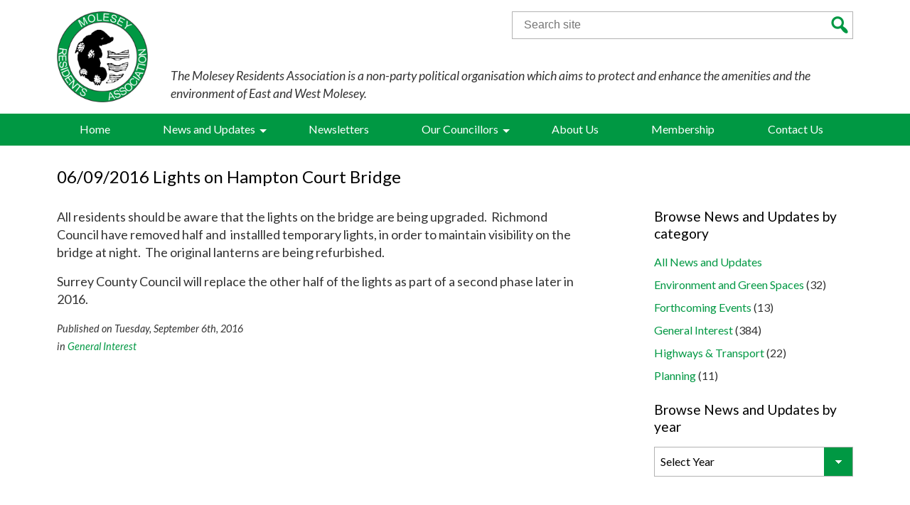

--- FILE ---
content_type: text/html; charset=UTF-8
request_url: https://www.moleseyresidentsassociation.org.uk/general-interest/200616-lights-on-hampton-court-bridge/
body_size: 8472
content:
<!DOCTYPE html>

<html class="no-js" lang="en-GB">

    <head>

        <meta charset="UTF-8">
        <meta name="viewport" content="width=device-width, initial-scale=1.0" >

        <link rel="stylesheet" href="https://use.fontawesome.com/releases/v5.5.0/css/all.css" integrity="sha384-B4dIYHKNBt8Bc12p+WXckhzcICo0wtJAoU8YZTY5qE0Id1GSseTk6S+L3BlXeVIU" crossorigin="anonymous">
        <title>06/09/2016 Lights on Hampton Court Bridge &#8211; Molesey Residents Association</title>
<meta name='robots' content='max-image-preview:large' />
	<style>img:is([sizes="auto" i], [sizes^="auto," i]) { contain-intrinsic-size: 3000px 1500px }</style>
	<link rel='dns-prefetch' href='//fonts.googleapis.com' />
<script type="text/javascript">
/* <![CDATA[ */
window._wpemojiSettings = {"baseUrl":"https:\/\/s.w.org\/images\/core\/emoji\/16.0.1\/72x72\/","ext":".png","svgUrl":"https:\/\/s.w.org\/images\/core\/emoji\/16.0.1\/svg\/","svgExt":".svg","source":{"concatemoji":"https:\/\/www.moleseyresidentsassociation.org.uk\/wp-includes\/js\/wp-emoji-release.min.js?ver=6.8.3"}};
/*! This file is auto-generated */
!function(s,n){var o,i,e;function c(e){try{var t={supportTests:e,timestamp:(new Date).valueOf()};sessionStorage.setItem(o,JSON.stringify(t))}catch(e){}}function p(e,t,n){e.clearRect(0,0,e.canvas.width,e.canvas.height),e.fillText(t,0,0);var t=new Uint32Array(e.getImageData(0,0,e.canvas.width,e.canvas.height).data),a=(e.clearRect(0,0,e.canvas.width,e.canvas.height),e.fillText(n,0,0),new Uint32Array(e.getImageData(0,0,e.canvas.width,e.canvas.height).data));return t.every(function(e,t){return e===a[t]})}function u(e,t){e.clearRect(0,0,e.canvas.width,e.canvas.height),e.fillText(t,0,0);for(var n=e.getImageData(16,16,1,1),a=0;a<n.data.length;a++)if(0!==n.data[a])return!1;return!0}function f(e,t,n,a){switch(t){case"flag":return n(e,"\ud83c\udff3\ufe0f\u200d\u26a7\ufe0f","\ud83c\udff3\ufe0f\u200b\u26a7\ufe0f")?!1:!n(e,"\ud83c\udde8\ud83c\uddf6","\ud83c\udde8\u200b\ud83c\uddf6")&&!n(e,"\ud83c\udff4\udb40\udc67\udb40\udc62\udb40\udc65\udb40\udc6e\udb40\udc67\udb40\udc7f","\ud83c\udff4\u200b\udb40\udc67\u200b\udb40\udc62\u200b\udb40\udc65\u200b\udb40\udc6e\u200b\udb40\udc67\u200b\udb40\udc7f");case"emoji":return!a(e,"\ud83e\udedf")}return!1}function g(e,t,n,a){var r="undefined"!=typeof WorkerGlobalScope&&self instanceof WorkerGlobalScope?new OffscreenCanvas(300,150):s.createElement("canvas"),o=r.getContext("2d",{willReadFrequently:!0}),i=(o.textBaseline="top",o.font="600 32px Arial",{});return e.forEach(function(e){i[e]=t(o,e,n,a)}),i}function t(e){var t=s.createElement("script");t.src=e,t.defer=!0,s.head.appendChild(t)}"undefined"!=typeof Promise&&(o="wpEmojiSettingsSupports",i=["flag","emoji"],n.supports={everything:!0,everythingExceptFlag:!0},e=new Promise(function(e){s.addEventListener("DOMContentLoaded",e,{once:!0})}),new Promise(function(t){var n=function(){try{var e=JSON.parse(sessionStorage.getItem(o));if("object"==typeof e&&"number"==typeof e.timestamp&&(new Date).valueOf()<e.timestamp+604800&&"object"==typeof e.supportTests)return e.supportTests}catch(e){}return null}();if(!n){if("undefined"!=typeof Worker&&"undefined"!=typeof OffscreenCanvas&&"undefined"!=typeof URL&&URL.createObjectURL&&"undefined"!=typeof Blob)try{var e="postMessage("+g.toString()+"("+[JSON.stringify(i),f.toString(),p.toString(),u.toString()].join(",")+"));",a=new Blob([e],{type:"text/javascript"}),r=new Worker(URL.createObjectURL(a),{name:"wpTestEmojiSupports"});return void(r.onmessage=function(e){c(n=e.data),r.terminate(),t(n)})}catch(e){}c(n=g(i,f,p,u))}t(n)}).then(function(e){for(var t in e)n.supports[t]=e[t],n.supports.everything=n.supports.everything&&n.supports[t],"flag"!==t&&(n.supports.everythingExceptFlag=n.supports.everythingExceptFlag&&n.supports[t]);n.supports.everythingExceptFlag=n.supports.everythingExceptFlag&&!n.supports.flag,n.DOMReady=!1,n.readyCallback=function(){n.DOMReady=!0}}).then(function(){return e}).then(function(){var e;n.supports.everything||(n.readyCallback(),(e=n.source||{}).concatemoji?t(e.concatemoji):e.wpemoji&&e.twemoji&&(t(e.twemoji),t(e.wpemoji)))}))}((window,document),window._wpemojiSettings);
/* ]]> */
</script>
<style id='wp-emoji-styles-inline-css' type='text/css'>

	img.wp-smiley, img.emoji {
		display: inline !important;
		border: none !important;
		box-shadow: none !important;
		height: 1em !important;
		width: 1em !important;
		margin: 0 0.07em !important;
		vertical-align: -0.1em !important;
		background: none !important;
		padding: 0 !important;
	}
</style>
<link rel='stylesheet' id='wp-block-library-css' href='https://www.moleseyresidentsassociation.org.uk/wp-includes/css/dist/block-library/style.min.css?ver=6.8.3' type='text/css' media='all' />
<style id='classic-theme-styles-inline-css' type='text/css'>
/*! This file is auto-generated */
.wp-block-button__link{color:#fff;background-color:#32373c;border-radius:9999px;box-shadow:none;text-decoration:none;padding:calc(.667em + 2px) calc(1.333em + 2px);font-size:1.125em}.wp-block-file__button{background:#32373c;color:#fff;text-decoration:none}
</style>
<style id='global-styles-inline-css' type='text/css'>
:root{--wp--preset--aspect-ratio--square: 1;--wp--preset--aspect-ratio--4-3: 4/3;--wp--preset--aspect-ratio--3-4: 3/4;--wp--preset--aspect-ratio--3-2: 3/2;--wp--preset--aspect-ratio--2-3: 2/3;--wp--preset--aspect-ratio--16-9: 16/9;--wp--preset--aspect-ratio--9-16: 9/16;--wp--preset--color--black: #000000;--wp--preset--color--cyan-bluish-gray: #abb8c3;--wp--preset--color--white: #ffffff;--wp--preset--color--pale-pink: #f78da7;--wp--preset--color--vivid-red: #cf2e2e;--wp--preset--color--luminous-vivid-orange: #ff6900;--wp--preset--color--luminous-vivid-amber: #fcb900;--wp--preset--color--light-green-cyan: #7bdcb5;--wp--preset--color--vivid-green-cyan: #00d084;--wp--preset--color--pale-cyan-blue: #8ed1fc;--wp--preset--color--vivid-cyan-blue: #0693e3;--wp--preset--color--vivid-purple: #9b51e0;--wp--preset--gradient--vivid-cyan-blue-to-vivid-purple: linear-gradient(135deg,rgba(6,147,227,1) 0%,rgb(155,81,224) 100%);--wp--preset--gradient--light-green-cyan-to-vivid-green-cyan: linear-gradient(135deg,rgb(122,220,180) 0%,rgb(0,208,130) 100%);--wp--preset--gradient--luminous-vivid-amber-to-luminous-vivid-orange: linear-gradient(135deg,rgba(252,185,0,1) 0%,rgba(255,105,0,1) 100%);--wp--preset--gradient--luminous-vivid-orange-to-vivid-red: linear-gradient(135deg,rgba(255,105,0,1) 0%,rgb(207,46,46) 100%);--wp--preset--gradient--very-light-gray-to-cyan-bluish-gray: linear-gradient(135deg,rgb(238,238,238) 0%,rgb(169,184,195) 100%);--wp--preset--gradient--cool-to-warm-spectrum: linear-gradient(135deg,rgb(74,234,220) 0%,rgb(151,120,209) 20%,rgb(207,42,186) 40%,rgb(238,44,130) 60%,rgb(251,105,98) 80%,rgb(254,248,76) 100%);--wp--preset--gradient--blush-light-purple: linear-gradient(135deg,rgb(255,206,236) 0%,rgb(152,150,240) 100%);--wp--preset--gradient--blush-bordeaux: linear-gradient(135deg,rgb(254,205,165) 0%,rgb(254,45,45) 50%,rgb(107,0,62) 100%);--wp--preset--gradient--luminous-dusk: linear-gradient(135deg,rgb(255,203,112) 0%,rgb(199,81,192) 50%,rgb(65,88,208) 100%);--wp--preset--gradient--pale-ocean: linear-gradient(135deg,rgb(255,245,203) 0%,rgb(182,227,212) 50%,rgb(51,167,181) 100%);--wp--preset--gradient--electric-grass: linear-gradient(135deg,rgb(202,248,128) 0%,rgb(113,206,126) 100%);--wp--preset--gradient--midnight: linear-gradient(135deg,rgb(2,3,129) 0%,rgb(40,116,252) 100%);--wp--preset--font-size--small: 13px;--wp--preset--font-size--medium: 20px;--wp--preset--font-size--large: 36px;--wp--preset--font-size--x-large: 42px;--wp--preset--spacing--20: 0.44rem;--wp--preset--spacing--30: 0.67rem;--wp--preset--spacing--40: 1rem;--wp--preset--spacing--50: 1.5rem;--wp--preset--spacing--60: 2.25rem;--wp--preset--spacing--70: 3.38rem;--wp--preset--spacing--80: 5.06rem;--wp--preset--shadow--natural: 6px 6px 9px rgba(0, 0, 0, 0.2);--wp--preset--shadow--deep: 12px 12px 50px rgba(0, 0, 0, 0.4);--wp--preset--shadow--sharp: 6px 6px 0px rgba(0, 0, 0, 0.2);--wp--preset--shadow--outlined: 6px 6px 0px -3px rgba(255, 255, 255, 1), 6px 6px rgba(0, 0, 0, 1);--wp--preset--shadow--crisp: 6px 6px 0px rgba(0, 0, 0, 1);}:where(.is-layout-flex){gap: 0.5em;}:where(.is-layout-grid){gap: 0.5em;}body .is-layout-flex{display: flex;}.is-layout-flex{flex-wrap: wrap;align-items: center;}.is-layout-flex > :is(*, div){margin: 0;}body .is-layout-grid{display: grid;}.is-layout-grid > :is(*, div){margin: 0;}:where(.wp-block-columns.is-layout-flex){gap: 2em;}:where(.wp-block-columns.is-layout-grid){gap: 2em;}:where(.wp-block-post-template.is-layout-flex){gap: 1.25em;}:where(.wp-block-post-template.is-layout-grid){gap: 1.25em;}.has-black-color{color: var(--wp--preset--color--black) !important;}.has-cyan-bluish-gray-color{color: var(--wp--preset--color--cyan-bluish-gray) !important;}.has-white-color{color: var(--wp--preset--color--white) !important;}.has-pale-pink-color{color: var(--wp--preset--color--pale-pink) !important;}.has-vivid-red-color{color: var(--wp--preset--color--vivid-red) !important;}.has-luminous-vivid-orange-color{color: var(--wp--preset--color--luminous-vivid-orange) !important;}.has-luminous-vivid-amber-color{color: var(--wp--preset--color--luminous-vivid-amber) !important;}.has-light-green-cyan-color{color: var(--wp--preset--color--light-green-cyan) !important;}.has-vivid-green-cyan-color{color: var(--wp--preset--color--vivid-green-cyan) !important;}.has-pale-cyan-blue-color{color: var(--wp--preset--color--pale-cyan-blue) !important;}.has-vivid-cyan-blue-color{color: var(--wp--preset--color--vivid-cyan-blue) !important;}.has-vivid-purple-color{color: var(--wp--preset--color--vivid-purple) !important;}.has-black-background-color{background-color: var(--wp--preset--color--black) !important;}.has-cyan-bluish-gray-background-color{background-color: var(--wp--preset--color--cyan-bluish-gray) !important;}.has-white-background-color{background-color: var(--wp--preset--color--white) !important;}.has-pale-pink-background-color{background-color: var(--wp--preset--color--pale-pink) !important;}.has-vivid-red-background-color{background-color: var(--wp--preset--color--vivid-red) !important;}.has-luminous-vivid-orange-background-color{background-color: var(--wp--preset--color--luminous-vivid-orange) !important;}.has-luminous-vivid-amber-background-color{background-color: var(--wp--preset--color--luminous-vivid-amber) !important;}.has-light-green-cyan-background-color{background-color: var(--wp--preset--color--light-green-cyan) !important;}.has-vivid-green-cyan-background-color{background-color: var(--wp--preset--color--vivid-green-cyan) !important;}.has-pale-cyan-blue-background-color{background-color: var(--wp--preset--color--pale-cyan-blue) !important;}.has-vivid-cyan-blue-background-color{background-color: var(--wp--preset--color--vivid-cyan-blue) !important;}.has-vivid-purple-background-color{background-color: var(--wp--preset--color--vivid-purple) !important;}.has-black-border-color{border-color: var(--wp--preset--color--black) !important;}.has-cyan-bluish-gray-border-color{border-color: var(--wp--preset--color--cyan-bluish-gray) !important;}.has-white-border-color{border-color: var(--wp--preset--color--white) !important;}.has-pale-pink-border-color{border-color: var(--wp--preset--color--pale-pink) !important;}.has-vivid-red-border-color{border-color: var(--wp--preset--color--vivid-red) !important;}.has-luminous-vivid-orange-border-color{border-color: var(--wp--preset--color--luminous-vivid-orange) !important;}.has-luminous-vivid-amber-border-color{border-color: var(--wp--preset--color--luminous-vivid-amber) !important;}.has-light-green-cyan-border-color{border-color: var(--wp--preset--color--light-green-cyan) !important;}.has-vivid-green-cyan-border-color{border-color: var(--wp--preset--color--vivid-green-cyan) !important;}.has-pale-cyan-blue-border-color{border-color: var(--wp--preset--color--pale-cyan-blue) !important;}.has-vivid-cyan-blue-border-color{border-color: var(--wp--preset--color--vivid-cyan-blue) !important;}.has-vivid-purple-border-color{border-color: var(--wp--preset--color--vivid-purple) !important;}.has-vivid-cyan-blue-to-vivid-purple-gradient-background{background: var(--wp--preset--gradient--vivid-cyan-blue-to-vivid-purple) !important;}.has-light-green-cyan-to-vivid-green-cyan-gradient-background{background: var(--wp--preset--gradient--light-green-cyan-to-vivid-green-cyan) !important;}.has-luminous-vivid-amber-to-luminous-vivid-orange-gradient-background{background: var(--wp--preset--gradient--luminous-vivid-amber-to-luminous-vivid-orange) !important;}.has-luminous-vivid-orange-to-vivid-red-gradient-background{background: var(--wp--preset--gradient--luminous-vivid-orange-to-vivid-red) !important;}.has-very-light-gray-to-cyan-bluish-gray-gradient-background{background: var(--wp--preset--gradient--very-light-gray-to-cyan-bluish-gray) !important;}.has-cool-to-warm-spectrum-gradient-background{background: var(--wp--preset--gradient--cool-to-warm-spectrum) !important;}.has-blush-light-purple-gradient-background{background: var(--wp--preset--gradient--blush-light-purple) !important;}.has-blush-bordeaux-gradient-background{background: var(--wp--preset--gradient--blush-bordeaux) !important;}.has-luminous-dusk-gradient-background{background: var(--wp--preset--gradient--luminous-dusk) !important;}.has-pale-ocean-gradient-background{background: var(--wp--preset--gradient--pale-ocean) !important;}.has-electric-grass-gradient-background{background: var(--wp--preset--gradient--electric-grass) !important;}.has-midnight-gradient-background{background: var(--wp--preset--gradient--midnight) !important;}.has-small-font-size{font-size: var(--wp--preset--font-size--small) !important;}.has-medium-font-size{font-size: var(--wp--preset--font-size--medium) !important;}.has-large-font-size{font-size: var(--wp--preset--font-size--large) !important;}.has-x-large-font-size{font-size: var(--wp--preset--font-size--x-large) !important;}
:where(.wp-block-post-template.is-layout-flex){gap: 1.25em;}:where(.wp-block-post-template.is-layout-grid){gap: 1.25em;}
:where(.wp-block-columns.is-layout-flex){gap: 2em;}:where(.wp-block-columns.is-layout-grid){gap: 2em;}
:root :where(.wp-block-pullquote){font-size: 1.5em;line-height: 1.6;}
</style>
<link rel='stylesheet' id='contact-form-7-css' href='https://www.moleseyresidentsassociation.org.uk/wp-content/plugins/contact-form-7/includes/css/styles.css?ver=6.1.4' type='text/css' media='all' />
<style id='contact-form-7-inline-css' type='text/css'>
.wpcf7 .wpcf7-recaptcha iframe {margin-bottom: 0;}.wpcf7 .wpcf7-recaptcha[data-align="center"] > div {margin: 0 auto;}.wpcf7 .wpcf7-recaptcha[data-align="right"] > div {margin: 0 0 0 auto;}
</style>
<link rel='stylesheet' id='eeb-css-frontend-css' href='https://www.moleseyresidentsassociation.org.uk/wp-content/plugins/email-encoder-bundle/assets/css/style.css?ver=54d4eedc552c499c4a8d6b89c23d3df1' type='text/css' media='all' />
<link rel='stylesheet' id='mra-css' href='https://www.moleseyresidentsassociation.org.uk/wp-content/themes/mra/dist/css/app.css?ver=all' type='text/css' media='all' />
<link rel='stylesheet' id='google-font-css' href='https://fonts.googleapis.com/css2?family=Lato%3Aital%2Cwght%400%2C300%3B0%2C400%3B0%2C700%3B1%2C300%3B1%2C400%3B1%2C700&#038;display=swap&#038;ver=all' type='text/css' media='all' />
<link rel='stylesheet' id='dashicons-css' href='https://www.moleseyresidentsassociation.org.uk/wp-includes/css/dashicons.min.css?ver=6.8.3' type='text/css' media='all' />
<script type="text/javascript" src="https://www.moleseyresidentsassociation.org.uk/wp-includes/js/jquery/jquery.min.js?ver=3.7.1" id="jquery-core-js"></script>
<script type="text/javascript" src="https://www.moleseyresidentsassociation.org.uk/wp-includes/js/jquery/jquery-migrate.min.js?ver=3.4.1" id="jquery-migrate-js"></script>
<script type="text/javascript" src="https://www.moleseyresidentsassociation.org.uk/wp-content/plugins/email-encoder-bundle/assets/js/custom.js?ver=2c542c9989f589cd5318f5cef6a9ecd7" id="eeb-js-frontend-js"></script>
<link rel="https://api.w.org/" href="https://www.moleseyresidentsassociation.org.uk/wp-json/" /><link rel="alternate" title="JSON" type="application/json" href="https://www.moleseyresidentsassociation.org.uk/wp-json/wp/v2/posts/1298" /><link rel="EditURI" type="application/rsd+xml" title="RSD" href="https://www.moleseyresidentsassociation.org.uk/xmlrpc.php?rsd" />
<meta name="generator" content="WordPress 6.8.3" />
<link rel="canonical" href="https://www.moleseyresidentsassociation.org.uk/general-interest/200616-lights-on-hampton-court-bridge/" />
<link rel='shortlink' href='https://www.moleseyresidentsassociation.org.uk/?p=1298' />
<link rel="alternate" title="oEmbed (JSON)" type="application/json+oembed" href="https://www.moleseyresidentsassociation.org.uk/wp-json/oembed/1.0/embed?url=https%3A%2F%2Fwww.moleseyresidentsassociation.org.uk%2Fgeneral-interest%2F200616-lights-on-hampton-court-bridge%2F" />
<link rel="alternate" title="oEmbed (XML)" type="text/xml+oembed" href="https://www.moleseyresidentsassociation.org.uk/wp-json/oembed/1.0/embed?url=https%3A%2F%2Fwww.moleseyresidentsassociation.org.uk%2Fgeneral-interest%2F200616-lights-on-hampton-court-bridge%2F&#038;format=xml" />
<link rel="icon" href="https://www.moleseyresidentsassociation.org.uk/wp-content/uploads/2020/11/cropped-favicon-32x32.png" sizes="32x32" />
<link rel="icon" href="https://www.moleseyresidentsassociation.org.uk/wp-content/uploads/2020/11/cropped-favicon-192x192.png" sizes="192x192" />
<link rel="apple-touch-icon" href="https://www.moleseyresidentsassociation.org.uk/wp-content/uploads/2020/11/cropped-favicon-180x180.png" />
<meta name="msapplication-TileImage" content="https://www.moleseyresidentsassociation.org.uk/wp-content/uploads/2020/11/cropped-favicon-270x270.png" />

    </head>

    <body class="wp-singular post-template-default single single-post postid-1298 single-format-standard wp-theme-mra">
        <header>
            <div class="container">
                <div class="mobile-nav-open">
                    <a href="#"><span class="dashicons dashicons-menu"></span></a>
                </div>
                <div class="logo">
                    <a href="https://www.moleseyresidentsassociation.org.uk">
                        <img class="site-logo" src="https://www.moleseyresidentsassociation.org.uk/wp-content/themes/mra/images/logo.png" alt="Molesey Residents Association" title="Molesey Residents Association" />
                    </a>
                </div>

                <div class="info">
                    <div class="tagline">
                        <p>The Molesey Residents Association is a non-party political organisation which aims to protect and enhance the amenities and the environment of East and West Molesey.</p>
                    </div>

                    <div class="search">
                        <form role="search" method="get" class="search-form" id="searchform" action="https://www.moleseyresidentsassociation.org.uk">
    <!--<div>-->
    <label class="screen-reader-text" for="s">Search for:</label>
    <input type="text" class="search-term" value="" name="s" id="s" placeholder="Search site" required />
    <!--<label for="sentence">Exact phrase:</label>-->
    <!--<input type="checkbox" id="sentence" name="sentence" value="1" />-->
    <button type="submit" id="searchsubmit" class="search-button">
        <span class="dashicons dashicons-search"></span>
    </button>
    <!--</div>-->
</form>

                    </div>
                </div>
            </div>
    </header><!-- #site-header -->

    <nav class="main-nav">
    <div class="container">
        <div class="mobile-nav-close">
            <a href="#">X</a>
        </div>
        <ul class="plain">

            
                <li class="menu-item" >
                    <a href="https://www.moleseyresidentsassociation.org.uk/">
                        <span>Home</span>
                    </a>

                                    </li>

            
                <li class="menu-item has-dropdown" >
                    <a href="https://www.moleseyresidentsassociation.org.uk/news-and-updates/">
                        <span>News and Updates<span class="dropdown-icon"></span></span>
                    </a>

                                            <ul class="dropdown plain">
                            
                                        <li class="category">
                                            <a href="https://www.moleseyresidentsassociation.org.uk/news-and-updates/">All News and Updates</a>
                                        </li>

                                        
                                        
                                        <li class="category">
                                            <a href="https://www.moleseyresidentsassociation.org.uk/news/environment-and-green-spaces/">Environment and Green Spaces</a>
                                        </li>

                                        
                                        <li class="category">
                                            <a href="https://www.moleseyresidentsassociation.org.uk/news/forthcoming-events/">Forthcoming Events</a>
                                        </li>

                                        
                                        <li class="category">
                                            <a href="https://www.moleseyresidentsassociation.org.uk/news/general-interest/">General Interest</a>
                                        </li>

                                        
                                        <li class="category">
                                            <a href="https://www.moleseyresidentsassociation.org.uk/news/highways-transport/">Highways &amp; Transport</a>
                                        </li>

                                        
                                        <li class="category">
                                            <a href="https://www.moleseyresidentsassociation.org.uk/news/planning/">Planning</a>
                                        </li>

                                                                </ul>
                                    </li>

            
                <li class="menu-item" >
                    <a href="https://www.moleseyresidentsassociation.org.uk/newsletters/">
                        <span>Newsletters</span>
                    </a>

                                    </li>

            
                <li class="menu-item has-dropdown" >
                    <a href="https://www.moleseyresidentsassociation.org.uk/our-councillors/">
                        <span>Our Councillors<span class="dropdown-icon"></span></span>
                    </a>

                                            <ul class="dropdown plain">
                            
                                        <li class="category">
                                            <a href="https://www.moleseyresidentsassociation.org.uk/our-councillors/">All Councillors</a>
                                        </li>

                                        
                                        <li class="category">
                                            <a href="https://www.moleseyresidentsassociation.org.uk/councillor/pat-gormley/">Pat Gormley</a>
                                        </li>

                                        
                                        <li class="category">
                                            <a href="https://www.moleseyresidentsassociation.org.uk/councillor/ernest-mallett/">Ernest Mallett</a>
                                        </li>

                                        
                                        <li class="category">
                                            <a href="https://www.moleseyresidentsassociation.org.uk/councillor/tony-popham/">Tony Popham</a>
                                        </li>

                                        
                                        <li class="category">
                                            <a href="https://www.moleseyresidentsassociation.org.uk/councillor/ruby-ahmed/">Ruby Ahmed</a>
                                        </li>

                                                                </ul>
                                    </li>

            
                <li class="menu-item" >
                    <a href="https://www.moleseyresidentsassociation.org.uk/about-us/">
                        <span>About Us</span>
                    </a>

                                    </li>

            
                <li class="menu-item" >
                    <a href="https://www.moleseyresidentsassociation.org.uk/membership/">
                        <span>Membership</span>
                    </a>

                                    </li>

            
                <li class="menu-item" >
                    <a href="https://www.moleseyresidentsassociation.org.uk/contact-us/">
                        <span>Contact Us</span>
                    </a>

                                    </li>

                    </ul>
    </div>
</nav>


    <div class="container">
        <main id="mra-site-content">
<h1>06/09/2016 Lights on Hampton Court Bridge</h1>

<!-- Content with sidebar -->
<div class="content with-sidebar">
    <!-- Main section -->
    <div class="main-section">
        <p><span style="font-size: large;">All residents should be aware that the lights on the bridge are being upgraded.  Richmond Council have removed half and  installled temporary lights, in order to maintain visibility on the bridge at night.  </span><span style="font-size: large;">The original lanterns are being refurbished.  </span></p>
<p><span style="font-size: large;">Surrey County Council will replace the other half of the lights as part of a second phase later in 2016.</span><span style="font-size: large;"> </span></p>

        <p class="post-info">Published on Tuesday, September 6th, 2016<br />in 
            <a href="https://www.moleseyresidentsassociation.org.uk/news/general-interest/">General Interest</a>        </p>

        
    </div> <!-- End main section -->

    <!-- Sidebar -->
<div class="main sidebar">
    
    <h2>Browse News and Updates by category</h2>
    <ul class="sidebar-categories plain">
        <li class='cat-item-all'><a href='https://www.moleseyresidentsassociation.org.uk/news-and-updates/'>All News and Updates</a></li>	<li class="cat-item cat-item-104"><a href="https://www.moleseyresidentsassociation.org.uk/news/environment-and-green-spaces/">Environment and Green Spaces</a> (32)
</li>
	<li class="cat-item cat-item-105"><a href="https://www.moleseyresidentsassociation.org.uk/news/forthcoming-events/">Forthcoming Events</a> (13)
</li>
	<li class="cat-item cat-item-1"><a href="https://www.moleseyresidentsassociation.org.uk/news/general-interest/">General Interest</a> (384)
</li>
	<li class="cat-item cat-item-103"><a href="https://www.moleseyresidentsassociation.org.uk/news/highways-transport/">Highways &amp; Transport</a> (22)
</li>
	<li class="cat-item cat-item-95"><a href="https://www.moleseyresidentsassociation.org.uk/news/planning/">Planning</a> (11)
</li>
    </ul>

    <h2>Browse News and Updates by year</h2>
    <ul class="sidebar-archives plain">
        <li>
            <select name="archive-dropdown" onChange='document.location.href = this.options[this.selectedIndex].value;'>
                <option value="">Select Year</option>
                	<option value='https://www.moleseyresidentsassociation.org.uk/2025/'> 2025 &nbsp;(1)</option>
	<option value='https://www.moleseyresidentsassociation.org.uk/2024/'> 2024 &nbsp;(11)</option>
	<option value='https://www.moleseyresidentsassociation.org.uk/2023/'> 2023 &nbsp;(35)</option>
	<option value='https://www.moleseyresidentsassociation.org.uk/2022/'> 2022 &nbsp;(24)</option>
	<option value='https://www.moleseyresidentsassociation.org.uk/2021/'> 2021 &nbsp;(33)</option>
	<option value='https://www.moleseyresidentsassociation.org.uk/2020/'> 2020 &nbsp;(23)</option>
	<option value='https://www.moleseyresidentsassociation.org.uk/2019/'> 2019 &nbsp;(16)</option>
	<option value='https://www.moleseyresidentsassociation.org.uk/2018/'> 2018 &nbsp;(33)</option>
	<option value='https://www.moleseyresidentsassociation.org.uk/2017/'> 2017 &nbsp;(18)</option>
	<option value='https://www.moleseyresidentsassociation.org.uk/2016/'> 2016 &nbsp;(39)</option>
	<option value='https://www.moleseyresidentsassociation.org.uk/2015/'> 2015 &nbsp;(32)</option>
	<option value='https://www.moleseyresidentsassociation.org.uk/2014/'> 2014 &nbsp;(23)</option>
	<option value='https://www.moleseyresidentsassociation.org.uk/2013/'> 2013 &nbsp;(35)</option>
	<option value='https://www.moleseyresidentsassociation.org.uk/2012/'> 2012 &nbsp;(5)</option>
	<option value='https://www.moleseyresidentsassociation.org.uk/2011/'> 2011 &nbsp;(5)</option>
	<option value='https://www.moleseyresidentsassociation.org.uk/2010/'> 2010 &nbsp;(6)</option>
	<option value='https://www.moleseyresidentsassociation.org.uk/2009/'> 2009 &nbsp;(5)</option>
	<option value='https://www.moleseyresidentsassociation.org.uk/2008/'> 2008 &nbsp;(9)</option>
	<option value='https://www.moleseyresidentsassociation.org.uk/2007/'> 2007 &nbsp;(9)</option>
	<option value='https://www.moleseyresidentsassociation.org.uk/2006/'> 2006 &nbsp;(15)</option>
	<option value='https://www.moleseyresidentsassociation.org.uk/2005/'> 2005 &nbsp;(4)</option>
	<option value='https://www.moleseyresidentsassociation.org.uk/2004/'> 2004 &nbsp;(11)</option>
	<option value='https://www.moleseyresidentsassociation.org.uk/2003/'> 2003 &nbsp;(1)</option>
 
            </select>
        </li>
    </ul>
</div> <!-- End sidebar -->


</div> <!-- End content with sidebar -->

</main><!-- End Main Site Content -->

</div> <!-- Container end -->

<footer>
    <div class="container">
        <nav class="footer-nav">
            <div class="menu-main-menu-container"><ul id="menu-main-menu" class="menu"><li id="menu-item-3230" class="menu-item menu-item-type-post_type menu-item-object-page menu-item-home menu-item-3230"><a href="https://www.moleseyresidentsassociation.org.uk/">Home</a></li>
<li id="menu-item-3233" class="menu-item menu-item-type-post_type menu-item-object-page current_page_parent menu-item-3233"><a href="https://www.moleseyresidentsassociation.org.uk/news-and-updates/">News and Updates</a></li>
<li id="menu-item-3231" class="menu-item menu-item-type-post_type menu-item-object-page menu-item-3231"><a href="https://www.moleseyresidentsassociation.org.uk/newsletters/">Newsletters</a></li>
<li id="menu-item-3232" class="menu-item menu-item-type-post_type menu-item-object-page menu-item-3232"><a href="https://www.moleseyresidentsassociation.org.uk/our-councillors/">Our Councillors</a></li>
<li id="menu-item-3235" class="menu-item menu-item-type-post_type menu-item-object-page menu-item-3235"><a href="https://www.moleseyresidentsassociation.org.uk/about-us/">About Us</a></li>
<li id="menu-item-3234" class="menu-item menu-item-type-post_type menu-item-object-page menu-item-3234"><a href="https://www.moleseyresidentsassociation.org.uk/membership/">Membership</a></li>
<li id="menu-item-3236" class="menu-item menu-item-type-post_type menu-item-object-page menu-item-3236"><a href="https://www.moleseyresidentsassociation.org.uk/contact-us/">Contact Us</a></li>
</ul></div>        </nav>
        <div class="social-media">
            <p>
                <a href="https://twitter.com/intent/follow?original_referer=https%3A%2F%2Fabout.twitter.com%2Fresources%2Fbuttons&ref_src=twsrc%5Etfw&region=follow_link&screen_name=ResiAssociation&tw_p=followbutton" target="_blank"><span class="dashicons dashicons-twitter"></span></a></p>
        </div>
        <div class="copyright">
            <p>&copy; Molesey Residents Association</p>
        </div>
        
        <div class="site-by">
            <p>Site by <a href="http://www.alphynweb.co.uk" target="_blank">Alphynweb</a></p>
        </div>
    </div>
</footer><!-- #site-footer -->

<script type="speculationrules">
{"prefetch":[{"source":"document","where":{"and":[{"href_matches":"\/*"},{"not":{"href_matches":["\/wp-*.php","\/wp-admin\/*","\/wp-content\/uploads\/*","\/wp-content\/*","\/wp-content\/plugins\/*","\/wp-content\/themes\/mra\/*","\/*\\?(.+)"]}},{"not":{"selector_matches":"a[rel~=\"nofollow\"]"}},{"not":{"selector_matches":".no-prefetch, .no-prefetch a"}}]},"eagerness":"conservative"}]}
</script>
<script type="text/javascript" src="https://www.moleseyresidentsassociation.org.uk/wp-includes/js/dist/hooks.min.js?ver=4d63a3d491d11ffd8ac6" id="wp-hooks-js"></script>
<script type="text/javascript" src="https://www.moleseyresidentsassociation.org.uk/wp-includes/js/dist/i18n.min.js?ver=5e580eb46a90c2b997e6" id="wp-i18n-js"></script>
<script type="text/javascript" id="wp-i18n-js-after">
/* <![CDATA[ */
wp.i18n.setLocaleData( { 'text direction\u0004ltr': [ 'ltr' ] } );
/* ]]> */
</script>
<script type="text/javascript" src="https://www.moleseyresidentsassociation.org.uk/wp-content/plugins/contact-form-7/includes/swv/js/index.js?ver=6.1.4" id="swv-js"></script>
<script type="text/javascript" id="contact-form-7-js-before">
/* <![CDATA[ */
var wpcf7 = {
    "api": {
        "root": "https:\/\/www.moleseyresidentsassociation.org.uk\/wp-json\/",
        "namespace": "contact-form-7\/v1"
    }
};
/* ]]> */
</script>
<script type="text/javascript" src="https://www.moleseyresidentsassociation.org.uk/wp-content/plugins/contact-form-7/includes/js/index.js?ver=6.1.4" id="contact-form-7-js"></script>
<script type="text/javascript" src="https://www.moleseyresidentsassociation.org.uk/wp-content/themes/mra/dist/js/app.js" id="mra-js"></script>

</body>
</html>

--- FILE ---
content_type: text/css
request_url: https://www.moleseyresidentsassociation.org.uk/wp-content/themes/mra/dist/css/app.css?ver=all
body_size: 4037
content:
/*! normalize-scss | MIT/GPLv2 License | bit.ly/normalize-scss */html{line-height:1.15;-ms-text-size-adjust:100%;-webkit-text-size-adjust:100%}body{margin:0}article,aside,footer,header,nav,section{display:block}h1{font-size:2em;margin:.67em 0}figcaption,figure{display:block}figure{margin:1em 40px}hr{box-sizing:content-box;height:0;overflow:visible}main{display:block}pre{font-family:monospace,monospace;font-size:1em}a{background-color:transparent;-webkit-text-decoration-skip:objects}abbr[title]{border-bottom:none;text-decoration:underline;text-decoration:underline dotted}b,strong{font-weight:inherit}b,strong{font-weight:bolder}code,kbd,samp{font-family:monospace,monospace;font-size:1em}dfn{font-style:italic}mark{background-color:#ff0;color:#000}small{font-size:80%}sub,sup{font-size:75%;line-height:0;position:relative;vertical-align:baseline}sub{bottom:-.25em}sup{top:-.5em}audio,video{display:inline-block}audio:not([controls]){display:none;height:0}img{border-style:none}svg:not(:root){overflow:hidden}button,input,optgroup,select,textarea{font-family:sans-serif;font-size:100%;line-height:1.15;margin:0}button{overflow:visible}button,select{text-transform:none}[type=reset],[type=submit],button,html [type=button]{-webkit-appearance:button}[type=button]::-moz-focus-inner,[type=reset]::-moz-focus-inner,[type=submit]::-moz-focus-inner,button::-moz-focus-inner{border-style:none;padding:0}[type=button]:-moz-focusring,[type=reset]:-moz-focusring,[type=submit]:-moz-focusring,button:-moz-focusring{outline:1px dotted ButtonText}input{overflow:visible}[type=checkbox],[type=radio]{box-sizing:border-box;padding:0}[type=number]::-webkit-inner-spin-button,[type=number]::-webkit-outer-spin-button{height:auto}[type=search]{-webkit-appearance:textfield;outline-offset:-2px}[type=search]::-webkit-search-cancel-button,[type=search]::-webkit-search-decoration{-webkit-appearance:none}::-webkit-file-upload-button{-webkit-appearance:button;font:inherit}fieldset{padding:.35em .75em .625em}legend{box-sizing:border-box;display:table;max-width:100%;padding:0;color:inherit;white-space:normal}progress{display:inline-block;vertical-align:baseline}textarea{overflow:auto}details{display:block}summary{display:list-item}menu{display:block}canvas{display:inline-block}template{display:none}[hidden]{display:none}.button,[type=button],[type=reset],[type=submit],button{padding:1rem;border:1px solid #b3b3b3;color:#fff;background-color:#009843;cursor:pointer;display:inline-block;border-radius:.3rem;transition:color .2s ease-in,background-color .2s ease-in}.button:hover,[type=button]:hover,[type=reset]:hover,[type=submit]:hover,button:hover{background:#003216}form{display:inline-block}[type=color],[type=date],[type=datetime-local],[type=datetime],[type=email],[type=month],[type=number],[type=password],[type=search],[type=tel],[type=text],[type=time],[type=url],[type=week],input:not([type]),textarea{font-size:1rem;display:inline-block;border:1px solid #b3b3b3;box-shadow:none;padding:.58824rem 1rem;outline:0;transition:border-color .2s ease-in,background-color .2s ease-in}[type=color]:hover,[type=date]:hover,[type=datetime-local]:hover,[type=datetime]:hover,[type=email]:hover,[type=month]:hover,[type=number]:hover,[type=password]:hover,[type=search]:hover,[type=tel]:hover,[type=text]:hover,[type=time]:hover,[type=url]:hover,[type=week]:hover,input:not([type]):hover,textarea:hover{background-color:#f2f2f2}[type=color]:focus,[type=date]:focus,[type=datetime-local]:focus,[type=datetime]:focus,[type=email]:focus,[type=month]:focus,[type=number]:focus,[type=password]:focus,[type=search]:focus,[type=tel]:focus,[type=text]:focus,[type=time]:focus,[type=url]:focus,[type=week]:focus,input:not([type]):focus,textarea:focus{border-color:#009843;background:#f2f2f2}label{font-family:Lato,arial,sans-serif}textarea{resize:vertical}select{cursor:pointer;display:inline-block;width:100%;background-color:#fff;border:1px solid #b3b3b3;display:inline-block;font-family:Lato,arial,sans-serif;line-height:1.5rem;padding:.5rem;margin:0;-webkit-appearance:none;-moz-appearance:none;background-image:linear-gradient(45deg,transparent 51%,#fff 50%),linear-gradient(135deg,#fff 50%,transparent 51%),linear-gradient(to right,#009843,#009843);background-position:calc(100% - 20px) calc(1em + 2px),calc(100% - 15px) calc(1em + 2px),100% 0;background-size:5px 5px,5px 5px,2.5em 2.5em;background-repeat:no-repeat}select:moz-focusring{color:transparent;text-shadow:0 0 0 #000}ul.plain{list-style:none;padding-left:0}ul.plain>li>ul{list-style:none;padding-left:1rem}h1,h2,h3,h4{color:#000;font-weight:400}h1{font-size:1.5rem}h2{font-size:1.2rem}h3{font-size:1rem}p{font-size:1rem;line-height:1.6rem}a{text-decoration:none;color:#009843;transition:color .2s ease-in,background-color .2s ease-in}a:hover{color:#00652d;text-decoration:underline}.screen-reader-text{border:0;clip:rect(1px,1px,1px,1px);clip-path:inset(50%);height:1px;margin:-1px;overflow:hidden;padding:0;position:absolute;width:1px;word-wrap:normal!important}.screen-reader-text:focus{background-color:#eee;clip:auto!important;clip-path:none;color:#444;display:block;font-size:1em;height:auto;left:5px;line-height:normal;padding:15px 23px 14px;text-decoration:none;top:5px;width:auto;z-index:100000}*,html{box-sizing:border-box}body{font-size:1rem;font-family:Lato,arial,sans-serif;line-height:1.5rem;color:#333;margin:0;padding-top:4rem;display:flex;flex-direction:column;justify-content:space-between;align-content:flex-start;min-height:100vh}body .overlay{position:fixed;top:0;left:0;width:100%;height:100%;background:#000;visibility:hidden;opacity:0;z-index:90;transition:opacity .2s ease-in}body .overlay.show{visibility:visible;opacity:.5}body .container{width:90%;margin:auto;position:relative}body .container:before{content:'phone-up';position:absolute;top:0;left:0}@media (min-width:600px){body .container:before{content:'tablet-portrait-up'}}@media (min-width:900px){body .container:before{content:'tablet-landscape-up'}}@media (min-width:1200px){body .container:before{content:'desktop-up'}}@media (min-width:1800px){body .container:before{content:'big-desktop-up'}}body .container:before{display:none;color:red;font-weight:700}body main{padding:1rem 0;padding-bottom:4rem;background:#fff}@media (min-width:1200px){body .content.with-sidebar .main-section{padding-right:5rem}}body .content.narrow{max-width:60rem}body .content.centered{margin:auto}@media (min-width:1200px){body{padding-top:0}body .container{max-width:70rem}body .content.with-sidebar{display:flex;flex-wrap:wrap;width:100%;flex-wrap:nowrap;justify-content:flex-start}body .content.with-sidebar .main-section{flex-wrap:wrap;width:75%}body .content.with-sidebar .sidebar{width:25%}}body.no-scrollbar{overflow:hidden}header{background-color:#fff}header .logo{padding-bottom:1rem}header .logo img.site-logo{display:block;margin:auto;margin-top:1rem;max-width:150px;height:auto}header .tagline{display:none}@media (min-width:1200px){header .container{height:10rem;padding:1rem 0}header .tagline{display:block}header .header-section{display:flex;justify-content:flex-start;flex-wrap:wrap;width:100%;text-align:right}header .header-section .header-section-row{width:100%}header .header-section .header-section-row:last-child{margin-top:auto;align-self:baseline}header .logo{height:100%;padding:0}header .logo img.site-logo{display:block;height:100%;max-width:none;margin-top:0}header .info{display:flex;min-width:0;flex-direction:column-reverse;flex-grow:1}header .info .tagline{margin-top:auto;overflow:hidden;width:100%}header .info .tagline p{font-size:1.1rem;font-style:italic;margin:0;padding:0 2rem}header .info .search{display:flex}header .info .search form{margin-left:auto;margin-top:auto;width:30rem}header .container{display:flex;justify-content:flex-start}header .mobile-nav-toggle{display:none}}footer{padding:1rem;color:#fff;background:#009843;text-align:center;width:100%;margin-top:auto;bottom:0}footer a,footer p{color:#fff}footer a{color:#fff}footer a:hover{color:#fff}footer .social-media a:hover{text-decoration:none}footer .social-media span.dashicons{font-size:2rem}@media (min-width:1200px){footer{text-align:left}footer .social-media{display:flex;justify-content:space-around}footer .copyright{display:flex;justify-content:space-around}footer .site-by{text-align:right}}.page-title span.archive-title,.page-title span.category-title,.page-title span.page-number{font-size:1rem;font-style:italic;font-weight:400}@media (min-width:1200px){.page-content.home{width:75%}}.view-all{margin-top:0}.page-template-councillors .council-title{text-align:center}.page-template-councillors ul.councillors{list-style:none;padding:0;display:flex;flex-wrap:wrap;justify-content:space-between}.page-template-councillors ul.councillors li.councillor{width:100%;margin-bottom:3rem}.page-template-councillors ul.councillors li.councillor .councillor-photograph{display:inline-block;margin:auto;width:100%;text-align:center}.page-template-councillors ul.councillors li.councillor .councillor-photograph img{max-height:100%;width:auto}.page-template-councillors ul.councillors li.councillor .council-name,.page-template-councillors ul.councillors li.councillor .councillor-title{text-align:center;margin:0}.page-template-councillors ul.councillors li.councillor .council-logo img{display:block;max-height:3rem;margin:auto;max-width:100%}@media (min-width:600px){.page-template-councillors ul.councillors{justify-content:flex-start}.page-template-councillors ul.councillors li.councillor{width:48%;margin-left:calc((100% - (48% * 2)))}.page-template-councillors ul.councillors li.councillor:nth-child(2n+1){margin-left:0}.page-template-councillors ul.councillors li.councillor a.councillor-link{display:flex;flex-direction:column;justify-content:flex-start;align-items:flex-start;height:100%}.page-template-councillors ul.councillors li.councillor .councillor-photograph{display:block;margin:0}.page-template-councillors ul.councillors li.councillor .councillor-photograph img{max-height:100%;max-width:100%;width:auto;height:auto}.page-template-councillors ul.councillors li.councillor .councillor-info{width:100%;margin-top:auto}}@media (min-width:900px){.page-template-councillors ul.councillors{justify-content:flex-start}.page-template-councillors ul.councillors li.councillor{width:22%;margin-left:calc((100% - (22% * 3))/ 2)}.page-template-councillors ul.councillors li.councillor:nth-child(2n+1){margin-left:calc((100% - (22% * 3))/ 2)}.page-template-councillors ul.councillors li.councillor:nth-child(3n+1){margin-left:0}.page-template-councillors ul.councillors li.councillor a.councillor-link{display:flex;flex-direction:column;justify-content:flex-start;align-items:flex-start;height:100%}.page-template-councillors ul.councillors li.councillor .councillor-photograph{display:block;margin:0}.page-template-councillors ul.councillors li.councillor .councillor-photograph img{max-height:100%;max-width:100%;width:auto;height:auto}.page-template-councillors ul.councillors li.councillor .councillor-info{width:100%;margin-top:auto}}@media (min-width:1200px){.page-template-councillors .council-title{text-align:left}.page-template-councillors ul.councillors{justify-content:flex-start}.page-template-councillors ul.councillors li.councillor{width:20%;margin-left:calc((100% - (20% * 4))/ 3)}.page-template-councillors ul.councillors li.councillor:nth-child(2n+1){margin-left:calc((100% - (20% * 4))/ 3)}.page-template-councillors ul.councillors li.councillor:nth-child(3n+1){margin-left:calc((100% - (20% * 4))/ 3)}.page-template-councillors ul.councillors li.councillor:nth-child(4n+1){margin-left:0}.page-template-councillors ul.councillors li.councillor .councillor-photograph{max-width:100%;height:220px}.page-template-councillors ul.councillors li.councillor:nth-child(4n+1){margin-left:0}}.single-councillor-photograph{display:block;width:100%}.single.single-councillor .single-councillor-info .single-councillor-phone{margin-top:1rem}.single.single-councillor .single-councillor-info .single-councillor-mobile{margin-top:1rem}@media (min-width:900px){.single.single-councillor .main-section{display:flex;justify-content:space-between;flex-wrap:nowrap}.single.single-councillor .main-section .single-councillor-photograph{text-align:left;width:20%}.single.single-councillor .main-section .single-councillor-photograph img{margin-top:1.5rem;width:100%;height:auto;max-width:100%}.single.single-councillor .main-section .single-councillor-info{width:70%}}@media (min-width:1200px){.single.single-councillor .main-section .single-councillor-photograph{width:25%}.single.single-councillor .main-section .single-councillor-info{width:65%}}.home .tagline{display:block}.home .homepage-pods .homepage-pod{margin-top:2rem}.home .homepage-sections{display:flex;flex-direction:column}.home .homepage-sections .homepage-section .homepage-posts-section{padding-bottom:2rem}.home .homepage-sections .homepage-section .homepage-posts-section ul.posts-list li.post{width:100%}.home .homepage-sections .homepage-section .homepage-newsletter-section .view-all{margin-top:2rem}.home .homepage-sections .homepage-section .homepage-newsletter-section a.newsletter{width:100%}.home .newsletter.button{margin:0}@media (min-width:1200px){.home .homepage-sections{display:flex;flex-direction:column}.home .homepage-sections .homepage-section{display:flex}.home .homepage-sections .homepage-section .homepage-posts-section{padding-bottom:0;width:75%}.home .homepage-sections .homepage-section .homepage-posts-section ul.posts-list li.post{width:25%}.home .homepage-sections .homepage-section .homepage-newsletter-section{width:25%}.home .homepage-sections .homepage-section .homepage-newsletter-section a.newsletter-link{width:100%;margin-top:1.4rem}}.page-template-news ul.news-items{list-style:none;padding:0}.page-template-news ul.news-categories{list-style:none;padding:0}.page-template-newsletters .previous-issues{margin-top:3rem}.page-template-newsletters .newsletters-row{display:flex;flex-direction:column;justify-content:center;margin-bottom:3rem}@media (min-width:900px){.page-template-newsletters .current-newsletter{width:100%}.page-template-newsletters .current-newsletter .newsletter-link{display:inline-block;margin-left:0}.page-template-newsletters .previous-issues{width:100%}.page-template-newsletters .newsletters-row{display:flex;flex-direction:row;flex-wrap:nowrap;justify-content:flex-start;align-items:center}.page-template-newsletters .newsletters-row .newsletter-year-title{text-align:left;max-width:10%}.page-template-newsletters .newsletters-row .newsletter-link{margin-left:5%;margin-right:0;width:25%}}.newsletter-link{display:block;width:auto}.newsletter-link i{margin-left:.5rem}.wpcf7 form{width:100%}.wpcf7 form .full-width,.wpcf7 form .half-width{width:100%}.wpcf7 form label{font-style:italic}.wpcf7 form .wpcf7-form-control-wrap{display:block;padding-bottom:2rem;position:relative;margin-top:.2rem}.wpcf7 form .wpcf7-form-control-wrap [type=color],.wpcf7 form .wpcf7-form-control-wrap [type=date],.wpcf7 form .wpcf7-form-control-wrap [type=datetime-local],.wpcf7 form .wpcf7-form-control-wrap [type=datetime],.wpcf7 form .wpcf7-form-control-wrap [type=email],.wpcf7 form .wpcf7-form-control-wrap [type=month],.wpcf7 form .wpcf7-form-control-wrap [type=number],.wpcf7 form .wpcf7-form-control-wrap [type=password],.wpcf7 form .wpcf7-form-control-wrap [type=search],.wpcf7 form .wpcf7-form-control-wrap [type=tel],.wpcf7 form .wpcf7-form-control-wrap [type=text],.wpcf7 form .wpcf7-form-control-wrap [type=time],.wpcf7 form .wpcf7-form-control-wrap [type=url],.wpcf7 form .wpcf7-form-control-wrap [type=week],.wpcf7 form .wpcf7-form-control-wrap input:not([type]),.wpcf7 form .wpcf7-form-control-wrap textarea{width:100%;font-size:.9rem}.wpcf7 form .wpcf7-form-control-wrap [type=color].wpcf7-not-valid,.wpcf7 form .wpcf7-form-control-wrap [type=date].wpcf7-not-valid,.wpcf7 form .wpcf7-form-control-wrap [type=datetime-local].wpcf7-not-valid,.wpcf7 form .wpcf7-form-control-wrap [type=datetime].wpcf7-not-valid,.wpcf7 form .wpcf7-form-control-wrap [type=email].wpcf7-not-valid,.wpcf7 form .wpcf7-form-control-wrap [type=month].wpcf7-not-valid,.wpcf7 form .wpcf7-form-control-wrap [type=number].wpcf7-not-valid,.wpcf7 form .wpcf7-form-control-wrap [type=password].wpcf7-not-valid,.wpcf7 form .wpcf7-form-control-wrap [type=search].wpcf7-not-valid,.wpcf7 form .wpcf7-form-control-wrap [type=tel].wpcf7-not-valid,.wpcf7 form .wpcf7-form-control-wrap [type=text].wpcf7-not-valid,.wpcf7 form .wpcf7-form-control-wrap [type=time].wpcf7-not-valid,.wpcf7 form .wpcf7-form-control-wrap [type=url].wpcf7-not-valid,.wpcf7 form .wpcf7-form-control-wrap [type=week].wpcf7-not-valid,.wpcf7 form .wpcf7-form-control-wrap input:not([type]).wpcf7-not-valid,.wpcf7 form .wpcf7-form-control-wrap textarea.wpcf7-not-valid{border-color:red}.wpcf7 form .wpcf7-form-control-wrap .wpcf7-not-valid-tip{position:absolute;left:0;bottom:.6rem}.wpcf7 form input[type=submit]{width:100%}.wpcf7 form .wpcf7-response-output{font-size:1rem;font-family:Lato,arial,sans-serif;margin-left:0}.wpcf7 form.wpcf7-form.sent .wpcf7-response-output{border-color:#009843}.wpcf7 form.invalid .wpcf7-response-output{border-color:red}@media (min-width:900px){.wpcf7 form{display:flex;justify-content:space-between;flex-wrap:wrap}.wpcf7 form .half-width{width:48%}.wpcf7 form .full-width{width:100%}.wpcf7 form input[type=submit]{width:auto;float:right}}.main-nav{background:#009843;position:fixed;top:0;left:0;width:100%;transform:translateX(-100%);transition:transform .2s ease-in;z-index:99}.main-nav .container{width:100%;display:flex;flex-direction:column;justify-content:flex-start;height:100vh}.main-nav ul{display:block;padding:0;margin:0;display:flex;flex-direction:column;flex-grow:1;overflow-y:auto}.main-nav ul li.menu-item{position:relative;border-top:1px solid #b3b3b3;flex-grow:1;display:flex;flex-direction:column}.main-nav ul li.menu-item a{display:block;width:100%;height:100%;display:block;color:#fff;background-color:#009843;padding:1rem;font-size:1rem;display:flex;flex-grow:1;align-items:center;justify-content:center}.main-nav ul li.menu-item a:hover{color:#009843;background-color:#fff;text-decoration:none}.main-nav ul li.menu-item>ul{display:none;padding-left:0;z-index:90}.main-nav ul li.menu-item>ul li{display:block}.main-nav ul li.menu-item>ul li.subcategory a{padding-left:4rem}@media (min-width:1200px){.main-nav{border-color:#009843;position:static;transform:none}.main-nav .container{max-width:70rem;display:block;height:auto}.main-nav ul{display:flex;justify-content:flex-start;flex-direction:row;overflow-y:visible}.main-nav ul li.menu-item{flex-grow:1;padding:0;display:block;border-bottom:1px solid #b3b3b3;border-color:#009843}.main-nav ul li.menu-item a{padding:.58824rem 2rem;justify-content:flex-start}.main-nav ul li.menu-item>ul{display:block;min-width:100%;width:auto;position:absolute;border:1px solid #b3b3b3;border-color:#009843;border-top:0;opacity:0;visibility:hidden;transition:opacity .2s ease-in;transform:translateY(1px)}.main-nav ul li.menu-item>ul li{display:block}.main-nav ul li.menu-item>ul li a{white-space:nowrap}.main-nav ul li.menu-item>ul li.subcategory a{padding-left:4rem}.main-nav ul li.menu-item.has-dropdown a span{position:relative}.main-nav ul li.menu-item.has-dropdown a .dropdown-icon{width:0;height:0;border-style:solid;border-width:5px 5px 0 5px;border-color:#fff transparent transparent transparent;margin-left:1rem;position:absolute;top:.7rem;right:-1rem}.main-nav ul li.menu-item.has-dropdown a:hover .dropdown-icon{border-color:#009843 transparent transparent transparent}.main-nav ul li.menu-item.has-dropdown:hover>ul.dropdown{visibility:visible;opacity:1}}.main-nav.show{transform:translateX(0)}.mobile-nav-open{position:fixed;top:0;left:0;width:100%;height:4rem;background-color:#fff;z-index:99}.mobile-nav-open a{margin-left:1rem}.mobile-nav-open a span.dashicons{font-size:4rem}.mobile-nav-open a:hover{text-decoration:none}@media (min-width:1200px){.mobile-nav-open{display:none}}.mobile-nav-close{height:4rem;padding-top:1rem}.mobile-nav-close a{color:#fff;margin-left:1rem;font-size:3rem}.mobile-nav-close a:hover{text-decoration:none}@media (min-width:1200px){.mobile-nav-close{display:none}}.footer-nav ul{list-style:none;padding:0}.footer-nav ul li{margin-bottom:1rem}@media (min-width:1200px){.footer-nav ul{display:flex;justify-content:space-around;margin:auto}.footer-nav ul li{margin:0 1rem}.footer-nav ul li a{color:#fff}}.button.newsletter{display:flex;justify-content:center;align-items:center;color:#009843;background:#fff;width:80%;margin:auto}.button.newsletter i{font-size:2rem;margin-left:1rem}.button.newsletter:hover{color:#fff;background:#009843}@media (min-width:1200px){.button.newsletter{width:25%}.button.newsletter i{margin-left:1rem}}.pagination{display:flex;justify-content:flex-start;flex-wrap:wrap;width:100%;min-height:3rem}.pagination .page-numbers{margin:0 .2rem;text-align:center;border-radius:1.5rem;height:3rem;width:3rem;display:inline-block;line-height:3rem;border:1px solid #b3b3b3;border-color:transparent}.pagination .page-numbers.current{border-color:#009843}.pagination .page-numbers.dots{border:none}.pagination .page-numbers:first-child{margin-left:0}.pagination .page-numbers.next,.pagination .page-numbers.prev{background:0 0;width:auto}.pagination .page-numbers:hover:not(.next):not(.prev):not(.current){color:#fff;background:#009843}ul.posts-list{list-style:none;padding:0;display:flex;flex-wrap:wrap;justify-content:space-between}ul.posts-list li.post{padding-bottom:2rem;width:100%}ul.posts-list li.post .post-thumbnail{width:100%;height:auto}ul.posts-list li.post .post-thumbnail.placeholder{border:1px solid #b3b3b3}ul.posts-list li.post .post-title{margin-top:.5rem;margin-bottom:0}ul.posts-list li.post .read-more{margin-top:0}ul.posts-list li.post .read-more a{font-size:1rem}@media (min-width:1200px){ul.posts-list{justify-content:flex-start;margin-top:.5rem}ul.posts-list li.post{padding-bottom:2rem;width:30%;margin-left:5%}ul.posts-list li.post .post-thumbnail{width:100%;height:auto}ul.posts-list li.post .post-thumbnail.placeholder{border:1px solid #b3b3b3}ul.posts-list li.post .post-title{margin-top:.5rem;margin-bottom:0}ul.posts-list li.post .post-info{font-size:.9rem;font-style:italic}ul.posts-list li.post:nth-child(2n+1){margin-left:5%}ul.posts-list li.post:nth-child(3n+1){margin-left:0}}.post-info{margin-top:0;margin-bottom:1rem;font-size:.9rem;font-style:italic}.post-info a{font-size:.9rem}ul.posts-list .post-info{margin-top:0;margin-bottom:.2rem;font-size:.9rem;font-style:italic}ul.posts-list .post-info a{font-size:.9rem}form.search-form{position:relative;margin-left:auto;width:100%;border:none}form.search-form input.search-term{display:block;width:100%;height:100%;padding-right:3rem}form.search-form .search-button{display:block;background:0 0;border-radius:0;padding:0;margin-left:auto;height:100%;position:absolute;top:0;right:0;border:0}form.search-form .search-button span.dashicons{color:#009843;font-size:2rem;height:100%;display:flex;align-items:center;width:2rem;margin-right:.2rem}form.search-form .search-button:hover span.dashicons{color:#00652d}form.search-form select{width:100%;margin-top:1rem}form.search-form:focus-within{background:#f2f2f2}.sidebar{margin-top:3rem}.sidebar.councillors ul.councillors li.councillor{margin-bottom:2rem;display:flex}.sidebar.councillors ul.councillors li.councillor a.councillor-link{display:flex;width:100%;height:100%}.sidebar.councillors ul.councillors li.councillor a.councillor-link .councillor-photograph{display:inline-block;height:7rem;width:auto;text-align:left}.sidebar.councillors ul.councillors li.councillor a.councillor-link .councillor-photograph img{max-height:100%;width:auto}.sidebar.councillors ul.councillors li.councillor a.councillor-link .councillor-info{display:flex;justify-content:flex-start;flex-wrap:wrap;width:auto;vertical-align:top;padding-left:1rem}.sidebar.councillors ul.councillors li.councillor a.councillor-link .councillor-info .council-name,.sidebar.councillors ul.councillors li.councillor a.councillor-link .councillor-info .councillor-title{margin:0;width:100%}.sidebar.councillors ul.councillors li.councillor a.councillor-link .councillor-info .council-name{font-size:.9rem;line-height:1.1rem}.sidebar.councillors ul.councillors li.councillor a.councillor-link .councillor-info .council-logo{display:block;margin-top:auto}.sidebar.councillors ul.councillors li.councillor a.councillor-link .councillor-info .council-logo img{display:block;max-height:2rem}.sidebar.councillors ul.councillors li.councillor a.councillor-link:hover{background:#e6e6e6}.sidebar .posts-list{justify-content:space-between}.sidebar .posts-list .post{width:100%;margin-left:0}.sidebar .posts-list .post:nth-child(2n+1){margin-left:0}@media (min-width:900px){.sidebar.councillors ul.councillors{display:flex;justify-content:space-between;flex-wrap:wrap;width:100%}.sidebar.councillors ul.councillors li.councillor{width:40%}.sidebar.councillors ul.councillors li.councillor a.councillor-link{height:auto}}@media (min-width:1200px){.sidebar{margin-top:0}.sidebar.councillors ul.councillors{display:block}.sidebar.councillors ul.councillors li.councillor{width:100%}}.sidebar .sidebar-categories li{padding-bottom:.5rem}